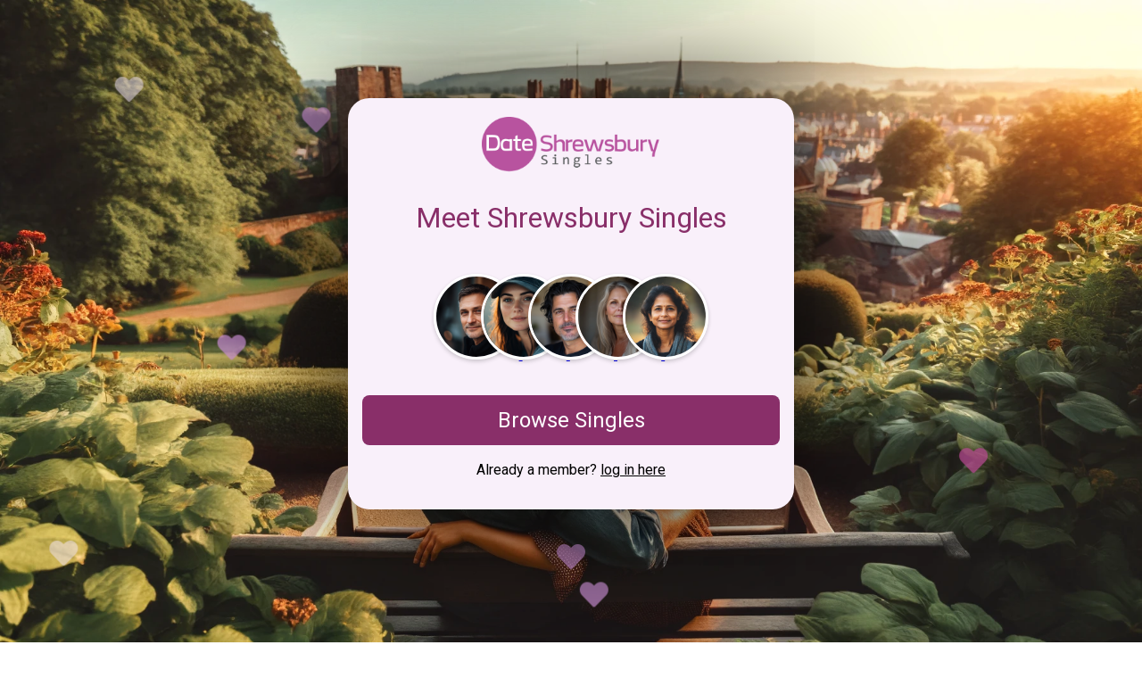

--- FILE ---
content_type: text/html; charset=utf-8
request_url: https://www.dateshrewsburysingles.co.uk/app
body_size: 5866
content:
<!DOCTYPE html><html
lang="en"><head><meta
charset="UTF-8"><meta
http-equiv="X-UA-Compatible" content="IE=edge"><meta
name="viewport" content="width=device-width, initial-scale=1, shrink-to-fit=no"><meta
name="description" content="Dating in Shrewsbury will be so much fun, the excitement of meeting local men or women in and around Shrewsbury will have you smiling from ear to ear. You can Join Date Shrewsbury Singles as a Free Dating Site and enjoying browsing and messaging Shrewsbury Singles. Looking for Free Dating in Shrewsbury - Try Date Shrewsbury Singles for Free Now."><meta
name="keywords" content="Shrewsbury dating, Shrewsbury dating site, dating in Shrewsbury"><link
rel="preconnect" href="https://fonts.googleapis.com"><link
rel="preconnect" href="https://fonts.gstatic.com" crossorigin><link
rel="apple-touch-icon" sizes="180x180" href="/res/269/favicon.ico"><link
rel="icon" type="image/png" sizes="32x32" href="/res/269/favicon.ico"><link
rel="icon" type="image/png" sizes="16x16" href="/res/269/favicon.ico"><meta
name="theme-color" content="#ffffff"><link
href="https://fonts.googleapis.com/css2?family=Roboto:ital,wght@0,100;0,300;0,400;0,500;0,700;0,900;1,100;1,300;1,400;1,500;1,700;1,900&display=swap" rel="stylesheet"><link
href="https://cdnjs.cloudflare.com/ajax/libs/font-awesome/6.0.0-beta3/css/all.min.css" rel="stylesheet"><title>Shrewsbury Dating - Meet Shrewsbury Singles | #FreeToJoin #FreeDating #Shrewsbury</title><link
rel="stylesheet" href="/res/246/df-basic-style.css?98765411"> <script>(function(w,d,s,l,i){w[l]=w[l]||[];w[l].push({'gtm.start':
    new Date().getTime(),event:'gtm.js'});var f=d.getElementsByTagName(s)[0],
    j=d.createElement(s),dl=l!='dataLayer'?'&l='+l:'';j.async=true;j.src=
    'https://www.googletagmanager.com/gtm.js?id='+i+dl;f.parentNode.insertBefore(j,f);
    })(window,document,'script','dataLayer','GTM-KLMVJTG3');</script> <style>:root{--color_primary:#892F69;--color_secondary:#ce93d8;--color_accent:#F9F0FA;--color_text:#000}.bg1{background-image:url('/res/269/rep1_shrewsbury_bg1.webp')}.bg2{background-image:url('/res/269/rep1_shrewsbury_bg1.webp')}.bg3{background-image:url('/res/269/rep1_shrewsbury_bg1.webp')}.bg4{background-image:url('/res/269/rep1_shrewsbury_bg1.webp')}.unique-content-section{background-color:#f8f9fa;padding:20px;margin-top:30px;border-top:1px solid #ddd;border-bottom:1px solid #ddd}.unique-content-section .section-title{font-size:1.5em;color:#c21e56;margin-bottom:15px;text-align:center}.unique-content-section
p{font-size:1.1em;color:#333;line-height:1.6;text-align:center}.unique-content-section
a{color:#c21e56;text-decoration:none;font-weight:bold}.unique-content-section a:hover{text-decoration:underline}.member-feed{display:flex;align-items:center;justify-content:flex-start;overflow-x:auto;padding:20px
0;gap:0}.member-image{width:90px;height:90px;border-radius:50%;border:3px
solid #fff;object-fit:cover;margin-left:-14%;transition:transform 0.3s, z-index 0.3s;box-shadow:0 2px 5px rgba(0, 0, 0, 0.2)}@media (min-width: 768px){.member-image{width:90px;height:90px;margin-left:-10%}}.member-image:first-child{margin-left:0}.member-image:hover{transform:scale(1.1);z-index:10}@keyframes
fadeIn{0%{opacity:0;transform:scale(0.5)}100%{opacity:1;transform:scale(1)}}.member-image{animation:fadeIn 0.5s forwards}.member-image:nth-child(1){animation-delay:0.2s}.member-image:nth-child(2){animation-delay:0.4s}.member-image:nth-child(3){animation-delay:0.6s}.member-image:nth-child(4){animation-delay:0.8s}.member-image:nth-child(5){animation-delay:1s}</style></head><body>
<noscript><iframe
src="https://www.googletagmanager.com/ns.html?id=GTM-KLMVJTG3"
height="0" width="0" style="display:none;visibility:hidden"></iframe></noscript><div
class="mainContent"><div
class="centerContainer container" style="padding: 1rem !important;">
<img
src="https://www.dateshrewsburysingles.co.uk/res/269/dateshrewsburysingles560px.png" width="200px" height="71px" alt="Date Shrewsbury Singles Logo"><h1>Meet Shrewsbury Singles</h1><div
class="member-feed">
<a
href="https://secure.dateshrewsburysingles.co.uk/join"><div
class="member-feed-images">
<img
src="/res/269/rep_member_1.png" alt="Man Looking for woman in Shrewsbury" class="member-image">
<img
src="/res/269/rep_member_2.png" alt="Woman Looking for Men in Shrewsbury" class="member-image">
<img
src="/res/269/rep_member_3.png" alt="Man Looking for woman in Shrewsbury" class="member-image">
<img
src="/res/269/rep_member_4.png" alt="Single Woman in Shrewsbury" class="member-image">
<img
src="/res/269/rep_member_5.png" alt="Meet Women in Shrewsbury" class="member-image"></div>
</a></div><p><a
href="https://secure.dateshrewsburysingles.co.uk/join" class="btn" id="joinButton">Browse Singles</a></p><p
class="login">Already a member? <a
href="https://secure.dateshrewsburysingles.co.uk/login">log in here</a></p></div><div
class="bg1"></div><div
class="bg2" style="display:none"></div><div
class="bg3" style="display:none"></div><div
class="bg4" style="display:none"></div></div><div
class="sectionContent container"><h1>Shrewsbury Dating</h1><p>Dating has greatly evolved over the years. In Shrewsbury, most
people prefer online dating services over traditional dating because of the
many advantages that come with it. If you are still stuck to the old
techniques, you just do not know what you are missing. It does not matter
whether you live in Uffington, Battlefield, or Bicton Heath. As long as you
need love, you have to go with the latest trends. The following are some of the
reasons why choosing a Shrewsbury dating site is the future of online dating.</p><p>Do you want a date fast? Choose online dating! Once you have
signed up on the site, the only thing that you should do is to find a single
member that makes your heart to tick and contact them. There are stories of
people who had dinner the same day that they hooked up on a dating sit. This is
good news for people who do not have time to go through useless games and deceits.
It is a relief for those who have been through too many disappointing relationships
and all that they need is someone to be with right away.&nbsp;</p><h2>Date Shrewsbury Singles</h2><p>In Shrewsbury, studies show that one of the reasons why
online dating is popular is the effectiveness brought about by technology.
Dating sites have found the perfect way to connect singles through online messaging
and other features. You can share pictures and talk about private issues while
on the site. It is so amazing yet it keeps getting better every day.</p><h3>Shrewsbury Dating Site</h3><p>If you want to date in privacy, there is no better place to
do it than through our Shrewsbury dating site. If you date a girl in your office,
all your colleagues will be watching and maybe, interfering with everything. If
you do it in your neighborhood, you will be the talk of the town. However, with
the online option, none of those people close to you will even know that you
are dating. They will only find out about it when you decide to take things a
notch higher.&nbsp;</p><h4>Shrewsbury Singles</h4><p>Clearly, Date Shrewsbury Singles represents the future of
dating. It is the new platform where every single person goes to look for a
date. Going forward, there is no doubt that even those who have been skeptical
of such dating platforms will embrace it. The result will be that finding love
will be as easy as never before.</p><div
class="features-section"><h2>Why Choose Date Shrewsbury Singles?</h2><div
class="features-grid"><div
class="feature-item">
<img
src="/res/269/feature_boostbar.png" alt="Boost Bar" class="feature-image"><h3>Boost Bar</h3><p>Earn a place on the Boost Bar and you will appear on all key parts of the site, ensuring you get more attention from other users. Stand out and increase your chances of meeting new people with a little Boost!</p></div><div
class="feature-item">
<img
src="/res/269/feature_q&a.png" alt="Questions & Answers" class="feature-image"><h3>Questions & Answers</h3><p>Help others learn more about you with our Questions and Answers area. Answer the same questions as other users to see if you share similar views, enhancing connections by highlighting common interests and values.</p></div><div
class="feature-item">
<img
src="/res/269/feature_its_a_match.png" alt="It’s a Match" class="feature-image"><h3>It’s a Match</h3><p>Receive a match confirmation when you "Like" someone who has already liked your profile. This feature makes it easy to know when mutual interest is shared. Start conversations confidently, knowing the interest is mutual and genuine.</p></div></div><h2>... and so much more!</h3></div><div
class="subpages-section"><h3>Discover more about Dating in Shrewsbury</h3><div
class="content-cards"><div
class="content-card">
<img
src="/res/269/rep1_over50sdating_card1.jpg" alt="Over 50s Dating" class="card-icon" loading="lazy"><h3>Over 50s Dating in Shrewsbury</h3><p>What better place to enjoy dating in your 50s than locally around Shrewsbury?</p>
<a
href="/over-50s-dating" class="read-more-btn">Over 50s Dating</a></div><div
class="content-card">
<img
src="/res/269/rep1_divorced_card1.jpg" alt="Divorced Dating" class="card-icon" loading="lazy"><h3>Divorced Dating in Shrewsbury</h3><p>Your next love story could be set to the backdrop of beautiful leafy Shrewsbury and you could do it all from safely within your comfort zone!</p>
<a
href="/divorced-dating" class="read-more-btn">Divorced Dating</a></div><div
class="content-card">
<img
src="/res/269/rep1_jewishdating_card1.jpg" alt="Jewish Dating" class="card-icon" loading="lazy"><h3>Jewish Dating in Shrewsbury</h3><p>Make long-term connections with Hebrew men and women in Shrewsbury.</p>
<a
href="/jewish-dating" class="read-more-btn">Jewish Dating</a></div><div
class="content-card">
<img
src="/res/269/rep1_christiandating_card1.jpg" alt="Christian Dating" class="card-icon" loading="lazy"><h3>Christian Dating in Shrewsbury</h3><p>Finding love online as a Christian has never been more fun or exciting!</p>
<a
href="/christian-dating" class="read-more-btn">Christian Dating</a></div><div
class="content-card">
<img
src="/res/269/rep1_widowdating_card1.jpg" alt="Widowed Dating" class="card-icon" loading="lazy"><h3>Widowed Dating in Shrewsbury</h3><p>Rediscover dating with other widowed singles, there will be mutual understanding and patience that will make the whole experience much easier.</p>
<a
href="/widowed-dating" class="read-more-btn">Widowed Dating</a></div><div
class="content-card">
<img
src="/res/269/rep1_catholicdating_card1.jpg" alt="Catholic Dating" class="card-icon" loading="lazy"><h3>Catholic Dating in Shrewsbury</h3><p>We make it easy to create lasting connections with other Catholic singles in and around Shrewsbury.</p>
<a
href="/catholic-dating" class="read-more-btn">Catholic Dating</a></div><div
class="content-card">
<img
src="/res/269/rep1_singleparentdating_card1.jpg" alt="Single Parent Dating" class="card-icon" loading="lazy"><h3>Single Parent Dating in Shrewsbury</h3><p>As a single parent you’ll know the value of matching and meeting with someone who is likeminded, patient and understanding.</p>
<a
href="/single-parent-dating" class="read-more-btn">Single Parent Dating</a></div><div
class="content-card">
<img
src="/res/269/rep1_maturedating_card1.jpg" alt="Mature Dating" class="card-icon" loading="lazy"><h3>Mature Dating in Shrewsbury</h3><p>One of the most successful mature singles dating sites in Shrewsbury.</p>
<a
href="/mature-dating" class="read-more-btn">Mature Dating</a></div><div
class="content-card">
<img
src="/res/269/rep1_gaydating_card1.jpg" alt="Gay Dating" class="card-icon" loading="lazy"><h3>Gay Dating in Shrewsbury</h3><p>Filled with amazing bars, cafes, museums and other places to take your date, Shrewsbury can easily be the location of some of the best gay dating experiences of your life.</p>
<a
href="/gay-dating" class="read-more-btn">Gay Dating</a></div><div
class="content-card">
<img
src="/res/269/rep1_blackdating_card1.jpg" alt="Black Dating" class="card-icon" loading="lazy"><h3>Black Dating in Shrewsbury</h3><p>Finding love as a single person of colour online has never been more fun or exciting! The online dating world is expanding by the day and the world is getting smaller!</p>
<a
href="/black-dating" class="read-more-btn">Black Dating</a></div><div
class="content-card">
<img
src="/res/269/rep1_muslimdating_card1.jpg" alt="Muslim Dating" class="card-icon" loading="lazy"><h3>Muslim Dating in Shrewsbury</h3><p>Connect with Muslim singles for marriage or companionship via faith-friendly Muslim dating in Shrewsbury!</p>
<a
href="/muslim-dating" class="read-more-btn">Muslim Dating</a></div><div
class="content-card">
<img
src="/res/269/rep1_lesbiandating_card1.jpg" alt="Lesbian Dating" class="card-icon" loading="lazy"><h3>Lesbian Dating in Shrewsbury</h3><p>The great thing about using a Shrewsbury lesbian dating site is the diversity of women available to chat with. Whether you're femme, butch, bi, trans – it doesn’t matter!</p>
<a
href="/lesbian-dating" class="read-more-btn">Lesbian Dating</a></div></div></div><div
class="unique-content-section"></div></div><div
class="sectionFooter container"><div
class="sectionFooterLeft">
<img
src="https://www.dateshrewsburysingles.co.uk/res/269/dateshrewsburysingles560px.png" width="200px" height="71px" alt="Date Shrewsbury Singles Logo"><h5>Creating meaningful relationships in Shrewsbury</h5></div><div
class="sectionFooterCenter"><ul><li><svg
class="icon-heart" viewBox="0 0 512 512" width="16" height="16" style="margin-right: 8px;"><path
fill="#bd4b97" d="M462.3 62.7C407 7.5 324.8-10.6 255.8 26.9c-69-37.5-151.2-19.4-206.5 35.8-62.8 62.8-62.8 164.6 0 227.4l193.5 193.5c12.5 12.5 32.8 12.5 45.3 0l193.5-193.5c62.8-62.8 62.8-164.6 0-227.4z"/></svg><a
href="/best-dating-site">Best Shrewsbury Dating Site</a></li><li><svg
class="icon-heart" viewBox="0 0 512 512" width="16" height="16" style="margin-right: 8px;"><path
fill="#bd4b97" d="M462.3 62.7C407 7.5 324.8-10.6 255.8 26.9c-69-37.5-151.2-19.4-206.5 35.8-62.8 62.8-62.8 164.6 0 227.4l193.5 193.5c12.5 12.5 32.8 12.5 45.3 0l193.5-193.5c62.8-62.8 62.8-164.6 0-227.4z"/></svg><a
href="/safe-dating">Safe Dating in Shrewsbury</a></li><li><svg
class="icon-heart" viewBox="0 0 512 512" width="16" height="16" style="margin-right: 8px;"><path
fill="#bd4b97" d="M462.3 62.7C407 7.5 324.8-10.6 255.8 26.9c-69-37.5-151.2-19.4-206.5 35.8-62.8 62.8-62.8 164.6 0 227.4l193.5 193.5c12.5 12.5 32.8 12.5 45.3 0l193.5-193.5c62.8-62.8 62.8-164.6 0-227.4z"/></svg><a
href="/virtual-dating">Virtual Dating for Shrewsbury</a></li><li><svg
class="icon-heart" viewBox="0 0 512 512" width="16" height="16" style="margin-right: 8px;"><path
fill="#bd4b97" d="M462.3 62.7C407 7.5 324.8-10.6 255.8 26.9c-69-37.5-151.2-19.4-206.5 35.8-62.8 62.8-62.8 164.6 0 227.4l193.5 193.5c12.5 12.5 32.8 12.5 45.3 0l193.5-193.5c62.8-62.8 62.8-164.6 0-227.4z"/></svg><a
href="/local-dating">Local, Shrewsbury Dating</a></li><li><svg
class="icon-heart" viewBox="0 0 512 512" width="16" height="16" style="margin-right: 8px;"><path
fill="#bd4b97" d="M462.3 62.7C407 7.5 324.8-10.6 255.8 26.9c-69-37.5-151.2-19.4-206.5 35.8-62.8 62.8-62.8 164.6 0 227.4l193.5 193.5c12.5 12.5 32.8 12.5 45.3 0l193.5-193.5c62.8-62.8 62.8-164.6 0-227.4z"/></svg><a
href="/free-dating">Free Dating Shrewsbury</a></li></ul></div><div
class="sectionFooterRight"><ul><li><svg
class="icon-heart" viewBox="0 0 512 512" width="16" height="16" style="margin-right: 8px;"><path
fill="#bd4b97" d="M462.3 62.7C407 7.5 324.8-10.6 255.8 26.9c-69-37.5-151.2-19.4-206.5 35.8-62.8 62.8-62.8 164.6 0 227.4l193.5 193.5c12.5 12.5 32.8 12.5 45.3 0l193.5-193.5c62.8-62.8 62.8-164.6 0-227.4z"/></svg><a
href="/events">Events</a></li><li><svg
class="icon-heart" viewBox="0 0 512 512" width="16" height="16" style="margin-right: 8px;"><path
fill="#bd4b97" d="M462.3 62.7C407 7.5 324.8-10.6 255.8 26.9c-69-37.5-151.2-19.4-206.5 35.8-62.8 62.8-62.8 164.6 0 227.4l193.5 193.5c12.5 12.5 32.8 12.5 45.3 0l193.5-193.5c62.8-62.8 62.8-164.6 0-227.4z"/></svg><a
href="/holidays">Holidays</a></li><li><svg
class="icon-heart" viewBox="0 0 512 512" width="16" height="16" style="margin-right: 8px;"><path
fill="#bd4b97" d="M462.3 62.7C407 7.5 324.8-10.6 255.8 26.9c-69-37.5-151.2-19.4-206.5 35.8-62.8 62.8-62.8 164.6 0 227.4l193.5 193.5c12.5 12.5 32.8 12.5 45.3 0l193.5-193.5c62.8-62.8 62.8-164.6 0-227.4z"/></svg><a
href="/reviews">Reviews</a></li><li><svg
class="icon-heart" viewBox="0 0 512 512" width="16" height="16" style="margin-right: 8px;"><path
fill="#bd4b97" d="M462.3 62.7C407 7.5 324.8-10.6 255.8 26.9c-69-37.5-151.2-19.4-206.5 35.8-62.8 62.8-62.8 164.6 0 227.4l193.5 193.5c12.5 12.5 32.8 12.5 45.3 0l193.5-193.5c62.8-62.8 62.8-164.6 0-227.4z"/></svg><a
href="https://secure.dateshrewsburysingles.co.uk/help/privacy">Privacy Policy</a></li><li><svg
class="icon-heart" viewBox="0 0 512 512" width="16" height="16" style="margin-right: 8px;"><path
fill="#bd4b97" d="M462.3 62.7C407 7.5 324.8-10.6 255.8 26.9c-69-37.5-151.2-19.4-206.5 35.8-62.8 62.8-62.8 164.6 0 227.4l193.5 193.5c12.5 12.5 32.8 12.5 45.3 0l193.5-193.5c62.8-62.8 62.8-164.6 0-227.4z"/></svg><a
href="https://secure.dateshrewsburysingles.co.uk/help/terms">Terms of Use</a></li></ul></div></div><div
style="
text-align: center;
padding: 10px;
background-color: #efefef;
color: #b1b1b1;
line-height: 25px;
"><p>Date Shrewsbury Singles is operated by DATING FRAME, a trading name of DIGITAL DUDES LTD , a company registered in England and Wales. Registered office: 5 The Square, Bagshot, England, GU19 5AX. Company number: 07851009.</p></div> <script src="https://code.jquery.com/jquery-3.7.1.min.js" integrity="sha256-/JqT3SQfawRcv/BIHPThkBvs0OEvtFFmqPF/lYI/Cxo=" crossorigin="anonymous"></script> <script>$(document).ready(function() {
        $(".bg1").fadeIn("slow");
        $(".bg2").fadeIn("slow");
        $(".bg3").fadeIn("slow");
        $(".bg4").fadeIn("slow");
        $(".bg4").delay(30000).fadeOut("slow");
        $(".bg3").delay(35000).fadeOut("slow");
        $(".bg2").delay(40000).fadeOut("slow");
    });



// Some random colors
const colors = ["#BD4B97", "#ce93d8", "#F3E5F5BF"];

const numBalls = 15;
const balls = [];

for (let i = 0; i < numBalls; i++) {
  let ball = document.createElement("i");
  ball.classList.add("fas", "fa-heart", "ball"); // Font Awesome heart icon
  ball.style.color = colors[Math.floor(Math.random() * colors.length)];
  ball.style.left = `${Math.floor(Math.random() * 100)}vw`;
  ball.style.top = `${Math.floor(Math.random() * 100)}vh`;
  ball.style.transform = `scale(${Math.random()})`;
  
  balls.push(ball);
  document.body.append(ball);
}

// Keyframes
balls.forEach((el, i, ra) => {
  let to = {
    x: Math.random() * (i % 2 === 0 ? -11 : 11),
    y: Math.random() * 12
  };

  let anim = el.animate(
    [
      { transform: "translate(0, 0)" },
      { transform: `translate(${to.x}rem, ${to.y}rem)` }
    ],
    {
      duration: (Math.random() + 1) * 2000, // random duration
      direction: "alternate",
      fill: "both",
      iterations: Infinity,
      easing: "ease-in-out"
    }
  );
});</script> </body></html>